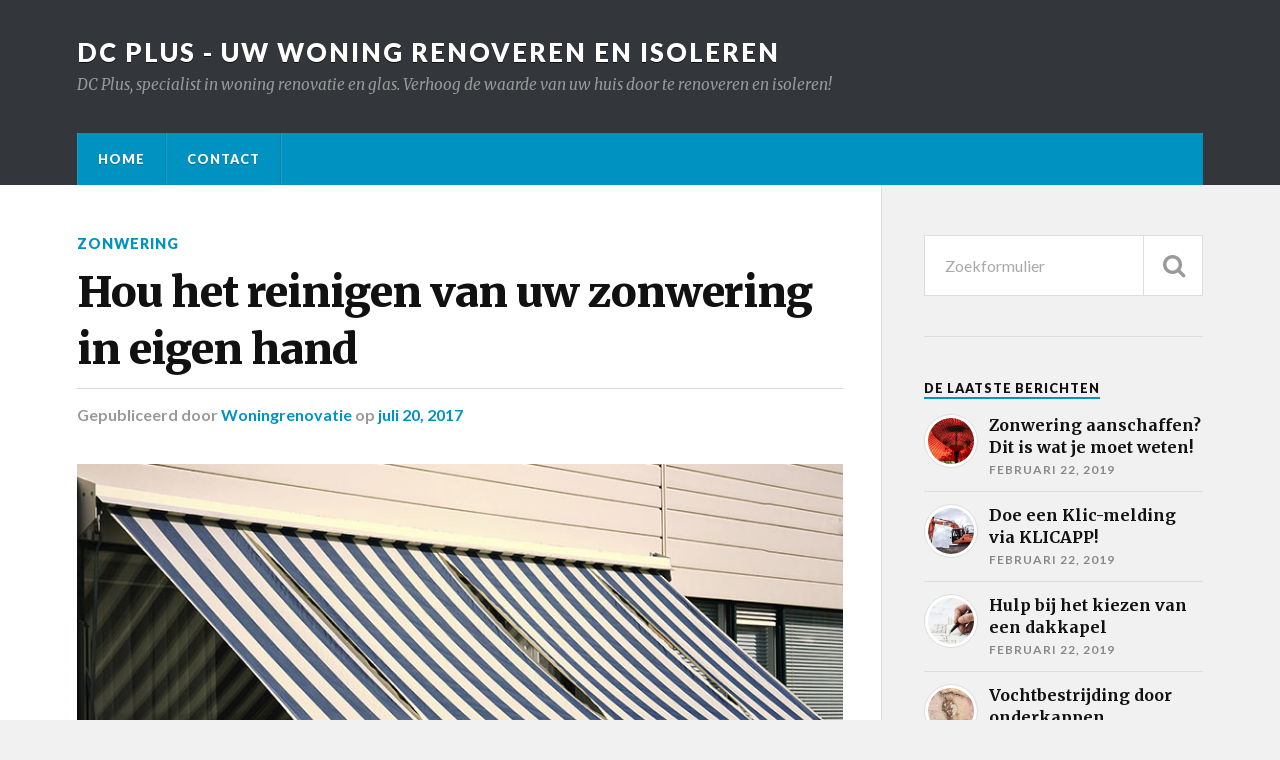

--- FILE ---
content_type: text/html; charset=UTF-8
request_url: https://www.dcplus.be/zonwering-zelf-reinigen/
body_size: 12520
content:
<!DOCTYPE html>

<html class="no-js" lang="nl-NL">

	<head profile="http://gmpg.org/xfn/11">
		
		<meta http-equiv="Content-Type" content="text/html; charset=UTF-8" />
		<meta name="viewport" content="width=device-width, initial-scale=1.0, maximum-scale=1.0" >
		 
		<meta name='robots' content='index, follow, max-image-preview:large, max-snippet:-1, max-video-preview:-1' />
<script>document.documentElement.className = document.documentElement.className.replace("no-js","js");</script>

	<!-- This site is optimized with the Yoast SEO plugin v26.7 - https://yoast.com/wordpress/plugins/seo/ -->
	<title>Hou het reinigen van uw zonwering in eigen hand</title>
	<link rel="canonical" href="https://www.dcplus.be/zonwering-zelf-reinigen/" />
	<meta property="og:locale" content="nl_NL" />
	<meta property="og:type" content="article" />
	<meta property="og:title" content="Hou het reinigen van uw zonwering in eigen hand" />
	<meta property="og:description" content="Eens in de zoveel tijd is het zover. De tijd om uw zonwering schoon te maken. Vaak is dat in de zomer, het moment veel zonwering weer volop gebruikt wordt. Groene vlekken door het voorgaande seizoen en de regen zult u maar al te vaak tegenkomen en dat ziet er voor de buitenstaander natuurlijk niet [&hellip;]" />
	<meta property="og:url" content="https://www.dcplus.be/zonwering-zelf-reinigen/" />
	<meta property="og:site_name" content="DC Plus - Uw woning renoveren en isoleren" />
	<meta property="article:published_time" content="2017-07-20T11:16:43+00:00" />
	<meta property="article:modified_time" content="2017-07-20T11:18:56+00:00" />
	<meta property="og:image" content="https://www.dcplus.be/wp-content/uploads/reinigen-zonwering.jpg" />
	<meta property="og:image:width" content="800" />
	<meta property="og:image:height" content="400" />
	<meta property="og:image:type" content="image/jpeg" />
	<meta name="author" content="Woningrenovatie" />
	<meta name="twitter:card" content="summary_large_image" />
	<meta name="twitter:label1" content="Geschreven door" />
	<meta name="twitter:data1" content="Woningrenovatie" />
	<meta name="twitter:label2" content="Geschatte leestijd" />
	<meta name="twitter:data2" content="4 minuten" />
	<script type="application/ld+json" class="yoast-schema-graph">{"@context":"https://schema.org","@graph":[{"@type":"Article","@id":"https://www.dcplus.be/zonwering-zelf-reinigen/#article","isPartOf":{"@id":"https://www.dcplus.be/zonwering-zelf-reinigen/"},"author":{"name":"Woningrenovatie","@id":"https://www.dcplus.be/#/schema/person/6d8adf5fdeb8ceda4e82505a875e417b"},"headline":"Hou het reinigen van uw zonwering in eigen hand","datePublished":"2017-07-20T11:16:43+00:00","dateModified":"2017-07-20T11:18:56+00:00","mainEntityOfPage":{"@id":"https://www.dcplus.be/zonwering-zelf-reinigen/"},"wordCount":817,"image":{"@id":"https://www.dcplus.be/zonwering-zelf-reinigen/#primaryimage"},"thumbnailUrl":"https://www.dcplus.be/wp-content/uploads/reinigen-zonwering.jpg","keywords":["reinigen","zonnescherm"],"articleSection":["Zonwering"],"inLanguage":"nl-NL"},{"@type":"WebPage","@id":"https://www.dcplus.be/zonwering-zelf-reinigen/","url":"https://www.dcplus.be/zonwering-zelf-reinigen/","name":"Hou het reinigen van uw zonwering in eigen hand","isPartOf":{"@id":"https://www.dcplus.be/#website"},"primaryImageOfPage":{"@id":"https://www.dcplus.be/zonwering-zelf-reinigen/#primaryimage"},"image":{"@id":"https://www.dcplus.be/zonwering-zelf-reinigen/#primaryimage"},"thumbnailUrl":"https://www.dcplus.be/wp-content/uploads/reinigen-zonwering.jpg","datePublished":"2017-07-20T11:16:43+00:00","dateModified":"2017-07-20T11:18:56+00:00","author":{"@id":"https://www.dcplus.be/#/schema/person/6d8adf5fdeb8ceda4e82505a875e417b"},"breadcrumb":{"@id":"https://www.dcplus.be/zonwering-zelf-reinigen/#breadcrumb"},"inLanguage":"nl-NL","potentialAction":[{"@type":"ReadAction","target":["https://www.dcplus.be/zonwering-zelf-reinigen/"]}]},{"@type":"ImageObject","inLanguage":"nl-NL","@id":"https://www.dcplus.be/zonwering-zelf-reinigen/#primaryimage","url":"https://www.dcplus.be/wp-content/uploads/reinigen-zonwering.jpg","contentUrl":"https://www.dcplus.be/wp-content/uploads/reinigen-zonwering.jpg","width":800,"height":400,"caption":"reinigen zonwering"},{"@type":"BreadcrumbList","@id":"https://www.dcplus.be/zonwering-zelf-reinigen/#breadcrumb","itemListElement":[{"@type":"ListItem","position":1,"name":"Home","item":"https://www.dcplus.be/"},{"@type":"ListItem","position":2,"name":"Hou het reinigen van uw zonwering in eigen hand"}]},{"@type":"WebSite","@id":"https://www.dcplus.be/#website","url":"https://www.dcplus.be/","name":"DC Plus - Uw woning renoveren en isoleren","description":"DC Plus, specialist in woning renovatie en glas. Verhoog de waarde van uw huis door te renoveren en isoleren!","potentialAction":[{"@type":"SearchAction","target":{"@type":"EntryPoint","urlTemplate":"https://www.dcplus.be/?s={search_term_string}"},"query-input":{"@type":"PropertyValueSpecification","valueRequired":true,"valueName":"search_term_string"}}],"inLanguage":"nl-NL"},{"@type":"Person","@id":"https://www.dcplus.be/#/schema/person/6d8adf5fdeb8ceda4e82505a875e417b","name":"Woningrenovatie","image":{"@type":"ImageObject","inLanguage":"nl-NL","@id":"https://www.dcplus.be/#/schema/person/image/","url":"https://secure.gravatar.com/avatar/82fc1a452ada998d56a5d2219ec40c0de67158f71d936ed35be1f75c73843e8e?s=96&d=mm&r=g","contentUrl":"https://secure.gravatar.com/avatar/82fc1a452ada998d56a5d2219ec40c0de67158f71d936ed35be1f75c73843e8e?s=96&d=mm&r=g","caption":"Woningrenovatie"},"url":"https://www.dcplus.be/author/woningrenovatie/"}]}</script>
	<!-- / Yoast SEO plugin. -->


<link rel="alternate" type="application/rss+xml" title="DC Plus - Uw woning renoveren en isoleren &raquo; feed" href="https://www.dcplus.be/feed/" />
<link rel="alternate" type="application/rss+xml" title="DC Plus - Uw woning renoveren en isoleren &raquo; reacties feed" href="https://www.dcplus.be/comments/feed/" />
<link rel="alternate" title="oEmbed (JSON)" type="application/json+oembed" href="https://www.dcplus.be/wp-json/oembed/1.0/embed?url=https%3A%2F%2Fwww.dcplus.be%2Fzonwering-zelf-reinigen%2F" />
<link rel="alternate" title="oEmbed (XML)" type="text/xml+oembed" href="https://www.dcplus.be/wp-json/oembed/1.0/embed?url=https%3A%2F%2Fwww.dcplus.be%2Fzonwering-zelf-reinigen%2F&#038;format=xml" />
<style id='wp-img-auto-sizes-contain-inline-css' type='text/css'>
img:is([sizes=auto i],[sizes^="auto," i]){contain-intrinsic-size:3000px 1500px}
/*# sourceURL=wp-img-auto-sizes-contain-inline-css */
</style>
<style id='wp-emoji-styles-inline-css' type='text/css'>

	img.wp-smiley, img.emoji {
		display: inline !important;
		border: none !important;
		box-shadow: none !important;
		height: 1em !important;
		width: 1em !important;
		margin: 0 0.07em !important;
		vertical-align: -0.1em !important;
		background: none !important;
		padding: 0 !important;
	}
/*# sourceURL=wp-emoji-styles-inline-css */
</style>
<style id='wp-block-library-inline-css' type='text/css'>
:root{--wp-block-synced-color:#7a00df;--wp-block-synced-color--rgb:122,0,223;--wp-bound-block-color:var(--wp-block-synced-color);--wp-editor-canvas-background:#ddd;--wp-admin-theme-color:#007cba;--wp-admin-theme-color--rgb:0,124,186;--wp-admin-theme-color-darker-10:#006ba1;--wp-admin-theme-color-darker-10--rgb:0,107,160.5;--wp-admin-theme-color-darker-20:#005a87;--wp-admin-theme-color-darker-20--rgb:0,90,135;--wp-admin-border-width-focus:2px}@media (min-resolution:192dpi){:root{--wp-admin-border-width-focus:1.5px}}.wp-element-button{cursor:pointer}:root .has-very-light-gray-background-color{background-color:#eee}:root .has-very-dark-gray-background-color{background-color:#313131}:root .has-very-light-gray-color{color:#eee}:root .has-very-dark-gray-color{color:#313131}:root .has-vivid-green-cyan-to-vivid-cyan-blue-gradient-background{background:linear-gradient(135deg,#00d084,#0693e3)}:root .has-purple-crush-gradient-background{background:linear-gradient(135deg,#34e2e4,#4721fb 50%,#ab1dfe)}:root .has-hazy-dawn-gradient-background{background:linear-gradient(135deg,#faaca8,#dad0ec)}:root .has-subdued-olive-gradient-background{background:linear-gradient(135deg,#fafae1,#67a671)}:root .has-atomic-cream-gradient-background{background:linear-gradient(135deg,#fdd79a,#004a59)}:root .has-nightshade-gradient-background{background:linear-gradient(135deg,#330968,#31cdcf)}:root .has-midnight-gradient-background{background:linear-gradient(135deg,#020381,#2874fc)}:root{--wp--preset--font-size--normal:16px;--wp--preset--font-size--huge:42px}.has-regular-font-size{font-size:1em}.has-larger-font-size{font-size:2.625em}.has-normal-font-size{font-size:var(--wp--preset--font-size--normal)}.has-huge-font-size{font-size:var(--wp--preset--font-size--huge)}.has-text-align-center{text-align:center}.has-text-align-left{text-align:left}.has-text-align-right{text-align:right}.has-fit-text{white-space:nowrap!important}#end-resizable-editor-section{display:none}.aligncenter{clear:both}.items-justified-left{justify-content:flex-start}.items-justified-center{justify-content:center}.items-justified-right{justify-content:flex-end}.items-justified-space-between{justify-content:space-between}.screen-reader-text{border:0;clip-path:inset(50%);height:1px;margin:-1px;overflow:hidden;padding:0;position:absolute;width:1px;word-wrap:normal!important}.screen-reader-text:focus{background-color:#ddd;clip-path:none;color:#444;display:block;font-size:1em;height:auto;left:5px;line-height:normal;padding:15px 23px 14px;text-decoration:none;top:5px;width:auto;z-index:100000}html :where(.has-border-color){border-style:solid}html :where([style*=border-top-color]){border-top-style:solid}html :where([style*=border-right-color]){border-right-style:solid}html :where([style*=border-bottom-color]){border-bottom-style:solid}html :where([style*=border-left-color]){border-left-style:solid}html :where([style*=border-width]){border-style:solid}html :where([style*=border-top-width]){border-top-style:solid}html :where([style*=border-right-width]){border-right-style:solid}html :where([style*=border-bottom-width]){border-bottom-style:solid}html :where([style*=border-left-width]){border-left-style:solid}html :where(img[class*=wp-image-]){height:auto;max-width:100%}:where(figure){margin:0 0 1em}html :where(.is-position-sticky){--wp-admin--admin-bar--position-offset:var(--wp-admin--admin-bar--height,0px)}@media screen and (max-width:600px){html :where(.is-position-sticky){--wp-admin--admin-bar--position-offset:0px}}

/*# sourceURL=wp-block-library-inline-css */
</style><style id='global-styles-inline-css' type='text/css'>
:root{--wp--preset--aspect-ratio--square: 1;--wp--preset--aspect-ratio--4-3: 4/3;--wp--preset--aspect-ratio--3-4: 3/4;--wp--preset--aspect-ratio--3-2: 3/2;--wp--preset--aspect-ratio--2-3: 2/3;--wp--preset--aspect-ratio--16-9: 16/9;--wp--preset--aspect-ratio--9-16: 9/16;--wp--preset--color--black: #000000;--wp--preset--color--cyan-bluish-gray: #abb8c3;--wp--preset--color--white: #ffffff;--wp--preset--color--pale-pink: #f78da7;--wp--preset--color--vivid-red: #cf2e2e;--wp--preset--color--luminous-vivid-orange: #ff6900;--wp--preset--color--luminous-vivid-amber: #fcb900;--wp--preset--color--light-green-cyan: #7bdcb5;--wp--preset--color--vivid-green-cyan: #00d084;--wp--preset--color--pale-cyan-blue: #8ed1fc;--wp--preset--color--vivid-cyan-blue: #0693e3;--wp--preset--color--vivid-purple: #9b51e0;--wp--preset--gradient--vivid-cyan-blue-to-vivid-purple: linear-gradient(135deg,rgb(6,147,227) 0%,rgb(155,81,224) 100%);--wp--preset--gradient--light-green-cyan-to-vivid-green-cyan: linear-gradient(135deg,rgb(122,220,180) 0%,rgb(0,208,130) 100%);--wp--preset--gradient--luminous-vivid-amber-to-luminous-vivid-orange: linear-gradient(135deg,rgb(252,185,0) 0%,rgb(255,105,0) 100%);--wp--preset--gradient--luminous-vivid-orange-to-vivid-red: linear-gradient(135deg,rgb(255,105,0) 0%,rgb(207,46,46) 100%);--wp--preset--gradient--very-light-gray-to-cyan-bluish-gray: linear-gradient(135deg,rgb(238,238,238) 0%,rgb(169,184,195) 100%);--wp--preset--gradient--cool-to-warm-spectrum: linear-gradient(135deg,rgb(74,234,220) 0%,rgb(151,120,209) 20%,rgb(207,42,186) 40%,rgb(238,44,130) 60%,rgb(251,105,98) 80%,rgb(254,248,76) 100%);--wp--preset--gradient--blush-light-purple: linear-gradient(135deg,rgb(255,206,236) 0%,rgb(152,150,240) 100%);--wp--preset--gradient--blush-bordeaux: linear-gradient(135deg,rgb(254,205,165) 0%,rgb(254,45,45) 50%,rgb(107,0,62) 100%);--wp--preset--gradient--luminous-dusk: linear-gradient(135deg,rgb(255,203,112) 0%,rgb(199,81,192) 50%,rgb(65,88,208) 100%);--wp--preset--gradient--pale-ocean: linear-gradient(135deg,rgb(255,245,203) 0%,rgb(182,227,212) 50%,rgb(51,167,181) 100%);--wp--preset--gradient--electric-grass: linear-gradient(135deg,rgb(202,248,128) 0%,rgb(113,206,126) 100%);--wp--preset--gradient--midnight: linear-gradient(135deg,rgb(2,3,129) 0%,rgb(40,116,252) 100%);--wp--preset--font-size--small: 13px;--wp--preset--font-size--medium: 20px;--wp--preset--font-size--large: 36px;--wp--preset--font-size--x-large: 42px;--wp--preset--spacing--20: 0.44rem;--wp--preset--spacing--30: 0.67rem;--wp--preset--spacing--40: 1rem;--wp--preset--spacing--50: 1.5rem;--wp--preset--spacing--60: 2.25rem;--wp--preset--spacing--70: 3.38rem;--wp--preset--spacing--80: 5.06rem;--wp--preset--shadow--natural: 6px 6px 9px rgba(0, 0, 0, 0.2);--wp--preset--shadow--deep: 12px 12px 50px rgba(0, 0, 0, 0.4);--wp--preset--shadow--sharp: 6px 6px 0px rgba(0, 0, 0, 0.2);--wp--preset--shadow--outlined: 6px 6px 0px -3px rgb(255, 255, 255), 6px 6px rgb(0, 0, 0);--wp--preset--shadow--crisp: 6px 6px 0px rgb(0, 0, 0);}:where(.is-layout-flex){gap: 0.5em;}:where(.is-layout-grid){gap: 0.5em;}body .is-layout-flex{display: flex;}.is-layout-flex{flex-wrap: wrap;align-items: center;}.is-layout-flex > :is(*, div){margin: 0;}body .is-layout-grid{display: grid;}.is-layout-grid > :is(*, div){margin: 0;}:where(.wp-block-columns.is-layout-flex){gap: 2em;}:where(.wp-block-columns.is-layout-grid){gap: 2em;}:where(.wp-block-post-template.is-layout-flex){gap: 1.25em;}:where(.wp-block-post-template.is-layout-grid){gap: 1.25em;}.has-black-color{color: var(--wp--preset--color--black) !important;}.has-cyan-bluish-gray-color{color: var(--wp--preset--color--cyan-bluish-gray) !important;}.has-white-color{color: var(--wp--preset--color--white) !important;}.has-pale-pink-color{color: var(--wp--preset--color--pale-pink) !important;}.has-vivid-red-color{color: var(--wp--preset--color--vivid-red) !important;}.has-luminous-vivid-orange-color{color: var(--wp--preset--color--luminous-vivid-orange) !important;}.has-luminous-vivid-amber-color{color: var(--wp--preset--color--luminous-vivid-amber) !important;}.has-light-green-cyan-color{color: var(--wp--preset--color--light-green-cyan) !important;}.has-vivid-green-cyan-color{color: var(--wp--preset--color--vivid-green-cyan) !important;}.has-pale-cyan-blue-color{color: var(--wp--preset--color--pale-cyan-blue) !important;}.has-vivid-cyan-blue-color{color: var(--wp--preset--color--vivid-cyan-blue) !important;}.has-vivid-purple-color{color: var(--wp--preset--color--vivid-purple) !important;}.has-black-background-color{background-color: var(--wp--preset--color--black) !important;}.has-cyan-bluish-gray-background-color{background-color: var(--wp--preset--color--cyan-bluish-gray) !important;}.has-white-background-color{background-color: var(--wp--preset--color--white) !important;}.has-pale-pink-background-color{background-color: var(--wp--preset--color--pale-pink) !important;}.has-vivid-red-background-color{background-color: var(--wp--preset--color--vivid-red) !important;}.has-luminous-vivid-orange-background-color{background-color: var(--wp--preset--color--luminous-vivid-orange) !important;}.has-luminous-vivid-amber-background-color{background-color: var(--wp--preset--color--luminous-vivid-amber) !important;}.has-light-green-cyan-background-color{background-color: var(--wp--preset--color--light-green-cyan) !important;}.has-vivid-green-cyan-background-color{background-color: var(--wp--preset--color--vivid-green-cyan) !important;}.has-pale-cyan-blue-background-color{background-color: var(--wp--preset--color--pale-cyan-blue) !important;}.has-vivid-cyan-blue-background-color{background-color: var(--wp--preset--color--vivid-cyan-blue) !important;}.has-vivid-purple-background-color{background-color: var(--wp--preset--color--vivid-purple) !important;}.has-black-border-color{border-color: var(--wp--preset--color--black) !important;}.has-cyan-bluish-gray-border-color{border-color: var(--wp--preset--color--cyan-bluish-gray) !important;}.has-white-border-color{border-color: var(--wp--preset--color--white) !important;}.has-pale-pink-border-color{border-color: var(--wp--preset--color--pale-pink) !important;}.has-vivid-red-border-color{border-color: var(--wp--preset--color--vivid-red) !important;}.has-luminous-vivid-orange-border-color{border-color: var(--wp--preset--color--luminous-vivid-orange) !important;}.has-luminous-vivid-amber-border-color{border-color: var(--wp--preset--color--luminous-vivid-amber) !important;}.has-light-green-cyan-border-color{border-color: var(--wp--preset--color--light-green-cyan) !important;}.has-vivid-green-cyan-border-color{border-color: var(--wp--preset--color--vivid-green-cyan) !important;}.has-pale-cyan-blue-border-color{border-color: var(--wp--preset--color--pale-cyan-blue) !important;}.has-vivid-cyan-blue-border-color{border-color: var(--wp--preset--color--vivid-cyan-blue) !important;}.has-vivid-purple-border-color{border-color: var(--wp--preset--color--vivid-purple) !important;}.has-vivid-cyan-blue-to-vivid-purple-gradient-background{background: var(--wp--preset--gradient--vivid-cyan-blue-to-vivid-purple) !important;}.has-light-green-cyan-to-vivid-green-cyan-gradient-background{background: var(--wp--preset--gradient--light-green-cyan-to-vivid-green-cyan) !important;}.has-luminous-vivid-amber-to-luminous-vivid-orange-gradient-background{background: var(--wp--preset--gradient--luminous-vivid-amber-to-luminous-vivid-orange) !important;}.has-luminous-vivid-orange-to-vivid-red-gradient-background{background: var(--wp--preset--gradient--luminous-vivid-orange-to-vivid-red) !important;}.has-very-light-gray-to-cyan-bluish-gray-gradient-background{background: var(--wp--preset--gradient--very-light-gray-to-cyan-bluish-gray) !important;}.has-cool-to-warm-spectrum-gradient-background{background: var(--wp--preset--gradient--cool-to-warm-spectrum) !important;}.has-blush-light-purple-gradient-background{background: var(--wp--preset--gradient--blush-light-purple) !important;}.has-blush-bordeaux-gradient-background{background: var(--wp--preset--gradient--blush-bordeaux) !important;}.has-luminous-dusk-gradient-background{background: var(--wp--preset--gradient--luminous-dusk) !important;}.has-pale-ocean-gradient-background{background: var(--wp--preset--gradient--pale-ocean) !important;}.has-electric-grass-gradient-background{background: var(--wp--preset--gradient--electric-grass) !important;}.has-midnight-gradient-background{background: var(--wp--preset--gradient--midnight) !important;}.has-small-font-size{font-size: var(--wp--preset--font-size--small) !important;}.has-medium-font-size{font-size: var(--wp--preset--font-size--medium) !important;}.has-large-font-size{font-size: var(--wp--preset--font-size--large) !important;}.has-x-large-font-size{font-size: var(--wp--preset--font-size--x-large) !important;}
/*# sourceURL=global-styles-inline-css */
</style>

<style id='classic-theme-styles-inline-css' type='text/css'>
/*! This file is auto-generated */
.wp-block-button__link{color:#fff;background-color:#32373c;border-radius:9999px;box-shadow:none;text-decoration:none;padding:calc(.667em + 2px) calc(1.333em + 2px);font-size:1.125em}.wp-block-file__button{background:#32373c;color:#fff;text-decoration:none}
/*# sourceURL=/wp-includes/css/classic-themes.min.css */
</style>
<link rel='stylesheet' id='contact-form-7-css' href='https://www.dcplus.be/wp-content/plugins/contact-form-7/includes/css/styles.css?ver=6.1.4' type='text/css' media='all' />
<link rel='stylesheet' id='pronamic-maps-address-autocomplete-css' href='https://www.dcplus.be/wp-content/plugins/pronamic-maps/css/pronamic-maps.css?ver=1.0.0' type='text/css' media='all' />
<link rel='stylesheet' id='rowling_googleFonts-css' href='//fonts.googleapis.com/css?family=Lato%3A400%2C700%2C900%2C400italic%2C700italic%7CMerriweather%3A700%2C900%2C400italic&#038;ver=6.9' type='text/css' media='all' />
<link rel='stylesheet' id='rowling_fontawesome-css' href='https://www.dcplus.be/wp-content/themes/rowling/fa/css/font-awesome.css?ver=6.9' type='text/css' media='all' />
<link rel='stylesheet' id='rowling_style-css' href='https://www.dcplus.be/wp-content/themes/rowling/style.css?ver=6.9' type='text/css' media='all' />
<script type="text/javascript" src="https://www.dcplus.be/wp-includes/js/jquery/jquery.min.js?ver=3.7.1" id="jquery-core-js"></script>
<script type="text/javascript" src="https://www.dcplus.be/wp-includes/js/jquery/jquery-migrate.min.js?ver=3.4.1" id="jquery-migrate-js"></script>
<link rel="https://api.w.org/" href="https://www.dcplus.be/wp-json/" /><link rel="alternate" title="JSON" type="application/json" href="https://www.dcplus.be/wp-json/wp/v2/posts/96" /><link rel="EditURI" type="application/rsd+xml" title="RSD" href="https://www.dcplus.be/xmlrpc.php?rsd" />
<meta name="generator" content="WordPress 6.9" />
<link rel='shortlink' href='https://www.dcplus.be/?p=96' />
      
	      <!-- Customizer CSS --> 
	      
	      <style type="text/css">
	           	           
	           	           	           	           	           
	           	           	           	           	           	           	           	           	           
	           	           	           	           	           	           	           	           	           	           	           	           
	           	           	           	           	           	           
	           	           	           	           	           	           	           	           	           	           	           
	           	           
	           	           				
			   	           
	           	           	           	           	           	           	           	           	           	           	           	           	           	           
	           	           
	           	           				
				
	      </style> 
	      
	      <!--/Customizer CSS-->
	      
      	
	</head>
	
	<body data-rsssl=1 class="wp-singular post-template-default single single-post postid-96 single-format-standard wp-theme-rowling has-featured-image">
		
				
		<div class="search-container">
			
			<div class="section-inner">
			
				<form method="get" class="search-form" id="search-form" action="https://www.dcplus.be/">
	<input type="search" class="search-field" placeholder="Zoekformulier" name="s" id="s" /> 
	<button type="submit" class="search-button"><div class="fa fw fa-search"></div></button>
</form>			
			</div> <!-- /section-inner -->
			
		</div> <!-- /search-container -->
		
		<div class="header-wrapper">
		
			<div class="header">
					
				<div class="section-inner">
				
									
						<h2 class="blog-title">
							<a href="https://www.dcplus.be/" title="DC Plus - Uw woning renoveren en isoleren &mdash; DC Plus, specialist in woning renovatie en glas. Verhoog de waarde van uw huis door te renoveren en isoleren!" rel="home">DC Plus - Uw woning renoveren en isoleren</a>
						</h2>
						
												
							<h4 class="blog-description">
								DC Plus, specialist in woning renovatie en glas. Verhoog de waarde van uw huis door te renoveren en isoleren!							</h4>
							
												
										
					<div class="nav-toggle">
						
						<div class="bars">
							<div class="bar"></div>
							<div class="bar"></div>
							<div class="bar"></div>
						</div>
						
					</div> <!-- /nav-toggle -->
				
				</div> <!-- /section-inner -->
				
			</div> <!-- /header -->
			
			<div class="navigation">
				
				<div class="section-inner">
					
					<ul class="primary-menu">
						
						<li id="menu-item-22" class="menu-item menu-item-type-custom menu-item-object-custom menu-item-home menu-item-22"><a href="https://www.dcplus.be/">Home</a></li>
<li id="menu-item-219" class="menu-item menu-item-type-post_type menu-item-object-page menu-item-219"><a href="https://www.dcplus.be/contact/">Contact</a></li>
															
					</ul>
					
					<div class="clear"></div>
					
				</div>
				
			</div> <!-- /navigation -->
				
			<ul class="mobile-menu">
				
				<li class="menu-item menu-item-type-custom menu-item-object-custom menu-item-home menu-item-22"><a href="https://www.dcplus.be/">Home</a></li>
<li class="menu-item menu-item-type-post_type menu-item-object-page menu-item-219"><a href="https://www.dcplus.be/contact/">Contact</a></li>
				
			</ul> <!-- /mobile-menu -->
				
		</div> <!-- /header-wrapper -->
<div class="wrapper section-inner">
	
	<div class="content">
												        
				
			<div id="post-96" class="single post-96 post type-post status-publish format-standard has-post-thumbnail hentry category-zonwering tag-reinigen tag-zonnescherm">
				
				<div class="post-header">
										
											<p class="post-categories"><a href="https://www.dcplus.be/category/zonwering/" rel="category tag">Zonwering</a></p>
										
											
					    <h1 class="post-title"><a href="https://www.dcplus.be/zonwering-zelf-reinigen/" title="Hou het reinigen van uw zonwering in eigen hand">Hou het reinigen van uw zonwering in eigen hand</a></h1>
					    
										
					<div class="post-meta">
						<span class="resp">Gepubliceerd</span> <span class="post-meta-author">door <a href="https://www.dcplus.be/author/woningrenovatie/">Woningrenovatie</a></span> <span class="post-meta-date">op <a href="https://www.dcplus.be/zonwering-zelf-reinigen/">juli 20, 2017</a></span> 											</div> <!-- /post-meta -->
					
				</div> <!-- /post-header -->
				
						
					<div class="post-image">
					
						<a title="Hou het reinigen van uw zonwering in eigen hand" href="https://www.dcplus.be/zonwering-zelf-reinigen/">	
							
							<img width="800" height="400" src="https://www.dcplus.be/wp-content/uploads/reinigen-zonwering.jpg" class="attachment-post-image size-post-image wp-post-image" alt="reinigen zonwering" decoding="async" fetchpriority="high" srcset="https://www.dcplus.be/wp-content/uploads/reinigen-zonwering.jpg 800w, https://www.dcplus.be/wp-content/uploads/reinigen-zonwering-300x150.jpg 300w, https://www.dcplus.be/wp-content/uploads/reinigen-zonwering-768x384.jpg 768w, https://www.dcplus.be/wp-content/uploads/reinigen-zonwering-400x200.jpg 400w" sizes="(max-width: 800px) 100vw, 800px" />							
						</a>
						
												
					</div> <!-- /post-image -->
						
								
				<div class="clear"></div>
				
					
	<div class="related-posts">
		
		<p class="related-posts-title">Lees het volgend bericht &rarr;</p>
		
		<div class="row">
						
								
									
					<a class="related-post" href="https://www.dcplus.be/diverse-soorten-zonwering/" title="Diverse soorten zonwering">
						
													
							<img width="400" height="200" src="https://www.dcplus.be/wp-content/uploads/soorten-zonwering-400x200.jpg" class="attachment-post-image-thumb size-post-image-thumb wp-post-image" alt="soorten zonwering" decoding="async" srcset="https://www.dcplus.be/wp-content/uploads/soorten-zonwering-400x200.jpg 400w, https://www.dcplus.be/wp-content/uploads/soorten-zonwering-300x150.jpg 300w, https://www.dcplus.be/wp-content/uploads/soorten-zonwering-768x384.jpg 768w, https://www.dcplus.be/wp-content/uploads/soorten-zonwering.jpg 800w" sizes="(max-width: 400px) 100vw, 400px" />							
												
						<p class="category">
							Zonwering						</p>
				
						<h3 class="title">Diverse soorten zonwering</h3>
							
					</a>
				
									
					
		</div> <!-- /row -->
		
		
	</div> <!-- /related-posts -->
	
							
				<div class="post-inner">
					
						
						<div class="post-content">
						
							<p>Eens in de zoveel tijd is het zover. De tijd om uw <a href="https://www.dcplus.be/diverse-soorten-zonwering/">zonwering </a>schoon te maken. Vaak is dat in de zomer, het moment veel zonwering weer volop gebruikt wordt. Groene vlekken door het voorgaande seizoen en de regen zult u maar al te vaak tegenkomen en dat ziet er voor de buitenstaander natuurlijk niet fris uit. Ook voor uzelf is het niet fijn als het zonnescherm naar buiten hangt en u ziet al die vieze vlekken voor uw raam. Tijd om actie te ondernemen. Dit wilt u natuurlijk wel goed aanpakken, want alle viezigheid moet er af, maar de zonwering moet mooi en goed blijven. Het is dus goed te weten welke middeltjes u beter wel of beter niet kunt gebruiken.</p>
<h2>Handige tips voor het schoonmaken van uw zonwering</h2>
<p>Eerste tip. Denk niet bij dertig graden, nu is het tijd voor het schoonmaken van mijn zonwering, want dan droogt het lekker snel op. Integendeel. Te felle zon kan nare vlekken op uw zonwering veroorzaken. Dus zoek een moment van de dag uit, dat het droog is en de zon nog niet fel schijnt. Bijvoorbeeld in de ochtend of begin van de avond. Het voorjaar is ook een goed moment voor het schoonmaken van het zonnescherm.<br />
Tip twee ligt natuurlijk voor de hand. Maak bij het schoonmaken niet alleen de vlekjes schoon, maar gelijk de hele zonwering. Anders komt er hoe dan ook kleurverschil, doordat er over het hele zonnescherm vaak wel een soort zwarte aanslag kan zitten door de stofjes die er in de lucht zitten. Wees dus consequent en pak de hele zonwering aan.</p>
<h2>Welke schoonmaakmiddelen zijn in orde?</h2>
<p>Het is verstandig niet in het wilde weg maar wat te gebruiken. Tip drie is dan ook dat u agressieve schoonmaakmiddelen links laat liggen. Zonwering doeken zijn vaak zo gemaakt dat ze geen water door laten. Gebruikt u een agressief schoonmaakmiddel dan kan dit deze waterbestendige laag aantasten en dat zou zonde zijn van uw schoonmaaksessie. De vierde tip is om bij twijfel van een bepaald schoonmaakmiddel gewoon op een klein verborgen stukje zonwering te testen of het eventueel kleurverschil veroorzaakt. Daarna kunt u het met een doek wederom impregneren en dus het doek weer volop waterbestendig maken en hiermee ook schimmelvlekken voorkomen. Wees er tijdens het schoonmaken zeker van dat het deze dag en nacht niet gaat regenen.</p>
<h2>Waar te beginnen? Een stappenplan</h2>
<p>Wat heeft u nodig om uw zonwering schoon te maken? Het is allereerst handig alle spullen bij elkaar te zoeken voordat u met het project begint. Een zonwering hangt natuurlijk vrij hoog, dus een trap is geen onverstandige voorbereiding. Zorg voor een zachte borstel om het doek licht mee te kunnen boenen. Zoals u ook vaak bij het schoonmaken van de ramen zult gebruikmaken van een emmer lauw water is dat ook hier het geval. Hou het water onder de veertig graden. Niet beslist nodig, maar ziet het er echt te vies uit dat een schoonmaakmiddel onmisbaar lijkt, dan is wat groene zeep of een ander schoonmaakmiddel verstandig. Indien je hier gebruik van maakt leg dan ook impregneermiddel klaar.</p>
<h2>Stap voor stap uw zonwering schoon maken</h2>
<p>Alle spullen gereed is het tijd om de zonwering uit te klappen. Ook het doek kunt u eventueel loskoppelen, maar uitklappen zou ook goed moeten gaan. Verwijder met een zachte borstel het losliggend vuil van zowel de onder- als bovenkant van het zonnescherm en doe dit met precisie, door het er niet dieper in te wrijven. Begin met het wassen van de bak waar het zonnescherm in bewaard zit om daarna voorzichtig over te gaan op het doek. Dit kan met de borstel of een spons en in nood met een beetje schoonmaakmiddel. Vervolgens laat je het water goed intrekken. Na een kwartier spoel je het zonnescherm goed uit, met behulp van een tuinslang. Goed laten opdrogen en oprollen maar.</p>
<h2>Zo kunt u een vuile zonwering voorkomen</h2>
<p>Nog handiger is om een vuile zonwering tegen te gaan. Hou bij stevig weer in de gaten dat u uw zonnescherm tijdig oprolt. Wanneer het regent is het belangrijk dat u de zonwering later alsnog laat drogen, wacht hier niet langer dan drie dagen mee. Mocht u een automatische zonwering hebben zorg er dan voor dat wanneer het vriest u dit automatisme uitschakelt, zodat deze vorst het systeem niet aantast.</p>
<h2>Liever een professionele onderhoudsbeurt? Dit zijn de kosten</h2>
<p>Wilt u uzelf dit werk besparen en er zeker van zijn dat het goedkomt. Een professionele onderhoudsbeurt kost gemiddeld zestig euro. Het is verstandig dit eens in de zoveel jaar te doen, zodat u ook weet dat de moeren goed vastgedraaid zitten en het doek nog helemaal juist bevestigd is en het nog een paar jaar volhoudt. Desnoods zetten ze er een nieuw doek voor u in. Let wel, hoe meer materiaal er nodig is, hoe meer de kosten ook kunnen oplopen.</p>
							
													
						</div>
						
						<div class="clear"></div>
					
										
										
						<div class="post-tags">
							
							<a href="https://www.dcplus.be/tag/reinigen/" rel="tag">reinigen</a><a href="https://www.dcplus.be/tag/zonnescherm/" rel="tag">zonnescherm</a>							
						</div>
					
										
					<div class="post-author">
						
						<a class="avatar" href="https://www.dcplus.be/author/woningrenovatie/">
														
							<img alt='' src='https://secure.gravatar.com/avatar/82fc1a452ada998d56a5d2219ec40c0de67158f71d936ed35be1f75c73843e8e?s=100&#038;d=mm&#038;r=g' srcset='https://secure.gravatar.com/avatar/82fc1a452ada998d56a5d2219ec40c0de67158f71d936ed35be1f75c73843e8e?s=200&#038;d=mm&#038;r=g 2x' class='avatar avatar-100 photo' height='100' width='100' decoding='async'/>							
						</a>
						
						<h4 class="title"><a href="https://www.dcplus.be/author/woningrenovatie/">Woningrenovatie</a></h4>
						
						<p class="description"></p>

					</div> <!-- /post-author -->
					
						
	<div class="related-posts">
		
		<p class="related-posts-title">Lees het volgend bericht &rarr;</p>
		
		<div class="row">
						
								
									
					<a class="related-post" href="https://www.dcplus.be/diverse-soorten-zonwering/" title="Diverse soorten zonwering">
						
													
							<img width="400" height="200" src="https://www.dcplus.be/wp-content/uploads/soorten-zonwering-400x200.jpg" class="attachment-post-image-thumb size-post-image-thumb wp-post-image" alt="soorten zonwering" decoding="async" loading="lazy" srcset="https://www.dcplus.be/wp-content/uploads/soorten-zonwering-400x200.jpg 400w, https://www.dcplus.be/wp-content/uploads/soorten-zonwering-300x150.jpg 300w, https://www.dcplus.be/wp-content/uploads/soorten-zonwering-768x384.jpg 768w, https://www.dcplus.be/wp-content/uploads/soorten-zonwering.jpg 800w" sizes="auto, (max-width: 400px) 100vw, 400px" />							
												
						<p class="category">
							Zonwering						</p>
				
						<h3 class="title">Diverse soorten zonwering</h3>
							
					</a>
				
									
					
		</div> <!-- /row -->
		
		
	</div> <!-- /related-posts -->
	
										
				</div> <!-- /post-inner -->
				
				<div class="clear"></div>
				
			</div> <!-- /post -->
			
			


	<p class="no-comments"><span class="fa fw fa-times"></span>Reageren is niet mogelijk</p>
	

										                        
	   	    
	
	</div> <!-- /content -->
	
	<div class="sidebar">

	<div class="widget widget_search"><div class="widget-content"><form method="get" class="search-form" id="search-form" action="https://www.dcplus.be/">
	<input type="search" class="search-field" placeholder="Zoekformulier" name="s" id="s" /> 
	<button type="submit" class="search-button"><div class="fa fw fa-search"></div></button>
</form></div><div class="clear"></div></div><div class="widget widget_rowling_recent_posts"><div class="widget-content"><h3 class="widget-title">De laatste berichten</h3>		
			<ul class="rowling-widget-list">
				
									
						<li>
						
													
							<a href="https://www.dcplus.be/zonwering-aanschaffen-dit-is-wat-je-moet-weten/" title="Zonwering aanschaffen? Dit is wat je moet weten!">
									
								<div class="post-icon">
								
																		
									<img width="150" height="150" src="https://www.dcplus.be/wp-content/uploads/rode-parasol-150x150.jpg" class="attachment-thumbnail size-thumbnail wp-post-image" alt="zonwering" decoding="async" loading="lazy" srcset="https://www.dcplus.be/wp-content/uploads/rode-parasol-150x150.jpg 150w, https://www.dcplus.be/wp-content/uploads/rode-parasol-88x88.jpg 88w" sizes="auto, (max-width: 150px) 100vw, 150px" />									
								</div>
								
								<div class="inner">
												
									<p class="title">Zonwering aanschaffen? Dit is wat je moet weten!</p>
									<p class="meta">februari 22, 2019</p>
								
								</div>
								
								<div class="clear"></div>
													
							</a>
							
						</li>
					
										
						<li>
						
													
							<a href="https://www.dcplus.be/doe-een-klic-melding-via-klicapp/" title="Doe een Klic-melding via KLICAPP!">
									
								<div class="post-icon">
								
																		
									<img width="150" height="150" src="https://www.dcplus.be/wp-content/uploads/Graafmachine-150x150.jpg" class="attachment-thumbnail size-thumbnail wp-post-image" alt="" decoding="async" loading="lazy" srcset="https://www.dcplus.be/wp-content/uploads/Graafmachine-150x150.jpg 150w, https://www.dcplus.be/wp-content/uploads/Graafmachine-88x88.jpg 88w" sizes="auto, (max-width: 150px) 100vw, 150px" />									
								</div>
								
								<div class="inner">
												
									<p class="title">Doe een Klic-melding via KLICAPP!</p>
									<p class="meta">februari 22, 2019</p>
								
								</div>
								
								<div class="clear"></div>
													
							</a>
							
						</li>
					
										
						<li>
						
													
							<a href="https://www.dcplus.be/hulp-bij-het-kiezen-van-een-dakkapel/" title="Hulp bij het kiezen van een dakkapel">
									
								<div class="post-icon">
								
																		
									<img width="150" height="150" src="https://www.dcplus.be/wp-content/uploads/hulp-bij-kiezen-van-een-dakkapel-150x150.jpg" class="attachment-thumbnail size-thumbnail wp-post-image" alt="kiezen dakkapel" decoding="async" loading="lazy" srcset="https://www.dcplus.be/wp-content/uploads/hulp-bij-kiezen-van-een-dakkapel-150x150.jpg 150w, https://www.dcplus.be/wp-content/uploads/hulp-bij-kiezen-van-een-dakkapel-88x88.jpg 88w" sizes="auto, (max-width: 150px) 100vw, 150px" />									
								</div>
								
								<div class="inner">
												
									<p class="title">Hulp bij het kiezen van een dakkapel</p>
									<p class="meta">februari 22, 2019</p>
								
								</div>
								
								<div class="clear"></div>
													
							</a>
							
						</li>
					
										
						<li>
						
													
							<a href="https://www.dcplus.be/vochtbestrijding-door-onderkappen/" title="Vochtbestrijding door onderkappen">
									
								<div class="post-icon">
								
																		
									<img width="150" height="150" src="https://www.dcplus.be/wp-content/uploads/muren-onder-kappen-150x150.jpg" class="attachment-thumbnail size-thumbnail wp-post-image" alt="muren onderkappen" decoding="async" loading="lazy" srcset="https://www.dcplus.be/wp-content/uploads/muren-onder-kappen-150x150.jpg 150w, https://www.dcplus.be/wp-content/uploads/muren-onder-kappen-88x88.jpg 88w" sizes="auto, (max-width: 150px) 100vw, 150px" />									
								</div>
								
								<div class="inner">
												
									<p class="title">Vochtbestrijding door onderkappen</p>
									<p class="meta">november 9, 2017</p>
								
								</div>
								
								<div class="clear"></div>
													
							</a>
							
						</li>
					
										
						<li>
						
													
							<a href="https://www.dcplus.be/materiaal-traprenovatie/" title="Welk materiaal kiest u bij een traprenovatie?">
									
								<div class="post-icon">
								
																		
									<img width="150" height="150" src="https://www.dcplus.be/wp-content/uploads/traprenovatie-materiaal-150x150.jpg" class="attachment-thumbnail size-thumbnail wp-post-image" alt="traprenovatie" decoding="async" loading="lazy" srcset="https://www.dcplus.be/wp-content/uploads/traprenovatie-materiaal-150x150.jpg 150w, https://www.dcplus.be/wp-content/uploads/traprenovatie-materiaal-88x88.jpg 88w" sizes="auto, (max-width: 150px) 100vw, 150px" />									
								</div>
								
								<div class="inner">
												
									<p class="title">Welk materiaal kiest u bij een traprenovatie?</p>
									<p class="meta">juli 20, 2017</p>
								
								</div>
								
								<div class="clear"></div>
													
							</a>
							
						</li>
					
										
						<li>
						
													
							<a href="https://www.dcplus.be/zonwering-zelf-reinigen/" title="Hou het reinigen van uw zonwering in eigen hand">
									
								<div class="post-icon">
								
																		
									<img width="150" height="150" src="https://www.dcplus.be/wp-content/uploads/reinigen-zonwering-150x150.jpg" class="attachment-thumbnail size-thumbnail wp-post-image" alt="reinigen zonwering" decoding="async" loading="lazy" srcset="https://www.dcplus.be/wp-content/uploads/reinigen-zonwering-150x150.jpg 150w, https://www.dcplus.be/wp-content/uploads/reinigen-zonwering-88x88.jpg 88w" sizes="auto, (max-width: 150px) 100vw, 150px" />									
								</div>
								
								<div class="inner">
												
									<p class="title">Hou het reinigen van uw zonwering in eigen hand</p>
									<p class="meta">juli 20, 2017</p>
								
								</div>
								
								<div class="clear"></div>
													
							</a>
							
						</li>
					
										
						<li>
						
													
							<a href="https://www.dcplus.be/wat-is-bouwvocht/" title="Wat is bouwvocht en hoe verwijdert u het?">
									
								<div class="post-icon">
								
																		
									<img width="150" height="150" src="https://www.dcplus.be/wp-content/uploads/bouwvocht-150x150.jpg" class="attachment-thumbnail size-thumbnail wp-post-image" alt="bouwvocht" decoding="async" loading="lazy" srcset="https://www.dcplus.be/wp-content/uploads/bouwvocht-150x150.jpg 150w, https://www.dcplus.be/wp-content/uploads/bouwvocht-88x88.jpg 88w" sizes="auto, (max-width: 150px) 100vw, 150px" />									
								</div>
								
								<div class="inner">
												
									<p class="title">Wat is bouwvocht en hoe verwijdert u het?</p>
									<p class="meta">mei 30, 2017</p>
								
								</div>
								
								<div class="clear"></div>
													
							</a>
							
						</li>
					
								
				</ul>
				
								
		</div><div class="clear"></div></div><div class="widget widget_categories"><div class="widget-content"><h3 class="widget-title">Categorieën</h3>
			<ul>
					<li class="cat-item cat-item-18"><a href="https://www.dcplus.be/category/badkamer/">Badkamer</a>
</li>
	<li class="cat-item cat-item-19"><a href="https://www.dcplus.be/category/elektrowerken/">Elektrowerken</a>
</li>
	<li class="cat-item cat-item-10"><a href="https://www.dcplus.be/category/glaszetter/">Glaszetter</a>
</li>
	<li class="cat-item cat-item-2"><a href="https://www.dcplus.be/category/isolatie/">Isolatie</a>
</li>
	<li class="cat-item cat-item-16"><a href="https://www.dcplus.be/category/renoveren/">Renoveren</a>
</li>
	<li class="cat-item cat-item-22"><a href="https://www.dcplus.be/category/rolluiken/">Rolluiken</a>
</li>
	<li class="cat-item cat-item-12"><a href="https://www.dcplus.be/category/trappen/">Trappen</a>
</li>
	<li class="cat-item cat-item-1"><a href="https://www.dcplus.be/category/uncategorized/">Uncategorized</a>
</li>
	<li class="cat-item cat-item-6"><a href="https://www.dcplus.be/category/vochtbestrijding/">Vochtbestrijding</a>
</li>
	<li class="cat-item cat-item-24"><a href="https://www.dcplus.be/category/zonwering/">Zonwering</a>
</li>
			</ul>

			</div><div class="clear"></div></div><div class="widget widget_tag_cloud"><div class="widget-content"><h3 class="widget-title">Gebruikte tags</h3><div class="tagcloud"><a href="https://www.dcplus.be/tag/bouwvocht/" class="tag-cloud-link tag-link-25 tag-link-position-1" style="font-size: 8pt;" aria-label="Bouwvocht (1 item)">Bouwvocht</a>
<a href="https://www.dcplus.be/tag/buitenmuur/" class="tag-cloud-link tag-link-8 tag-link-position-2" style="font-size: 8pt;" aria-label="Buitenmuur (1 item)">Buitenmuur</a>
<a href="https://www.dcplus.be/tag/dakkapel/" class="tag-cloud-link tag-link-31 tag-link-position-3" style="font-size: 8pt;" aria-label="Dakkapel (1 item)">Dakkapel</a>
<a href="https://www.dcplus.be/tag/elektra/" class="tag-cloud-link tag-link-20 tag-link-position-4" style="font-size: 8pt;" aria-label="Elektra (1 item)">Elektra</a>
<a href="https://www.dcplus.be/tag/impregneren/" class="tag-cloud-link tag-link-9 tag-link-position-5" style="font-size: 8pt;" aria-label="Impregneren (1 item)">Impregneren</a>
<a href="https://www.dcplus.be/tag/kelderafdichting/" class="tag-cloud-link tag-link-7 tag-link-position-6" style="font-size: 8pt;" aria-label="Kelderafdichting (1 item)">Kelderafdichting</a>
<a href="https://www.dcplus.be/tag/keuring/" class="tag-cloud-link tag-link-21 tag-link-position-7" style="font-size: 8pt;" aria-label="Keuring (1 item)">Keuring</a>
<a href="https://www.dcplus.be/tag/klic-melding/" class="tag-cloud-link tag-link-33 tag-link-position-8" style="font-size: 8pt;" aria-label="klic-melding (1 item)">klic-melding</a>
<a href="https://www.dcplus.be/tag/materiaal/" class="tag-cloud-link tag-link-28 tag-link-position-9" style="font-size: 8pt;" aria-label="Materiaal (1 item)">Materiaal</a>
<a href="https://www.dcplus.be/tag/merken/" class="tag-cloud-link tag-link-23 tag-link-position-10" style="font-size: 8pt;" aria-label="Merken (1 item)">Merken</a>
<a href="https://www.dcplus.be/tag/onderkappen/" class="tag-cloud-link tag-link-30 tag-link-position-11" style="font-size: 8pt;" aria-label="Onderkappen (1 item)">Onderkappen</a>
<a href="https://www.dcplus.be/tag/overzettreden/" class="tag-cloud-link tag-link-13 tag-link-position-12" style="font-size: 8pt;" aria-label="Overzettreden (1 item)">Overzettreden</a>
<a href="https://www.dcplus.be/tag/reinigen/" class="tag-cloud-link tag-link-27 tag-link-position-13" style="font-size: 8pt;" aria-label="reinigen (1 item)">reinigen</a>
<a href="https://www.dcplus.be/tag/ruit-vervangen/" class="tag-cloud-link tag-link-11 tag-link-position-14" style="font-size: 22pt;" aria-label="Ruit-vervangen (2 items)">Ruit-vervangen</a>
<a href="https://www.dcplus.be/tag/screens/" class="tag-cloud-link tag-link-36 tag-link-position-15" style="font-size: 8pt;" aria-label="screens (1 item)">screens</a>
<a href="https://www.dcplus.be/tag/spouwmuurisolatie/" class="tag-cloud-link tag-link-4 tag-link-position-16" style="font-size: 8pt;" aria-label="Spouwmuurisolatie (1 item)">Spouwmuurisolatie</a>
<a href="https://www.dcplus.be/tag/traprenovatie/" class="tag-cloud-link tag-link-14 tag-link-position-17" style="font-size: 22pt;" aria-label="traprenovatie (2 items)">traprenovatie</a>
<a href="https://www.dcplus.be/tag/tuin/" class="tag-cloud-link tag-link-34 tag-link-position-18" style="font-size: 8pt;" aria-label="tuin (1 item)">tuin</a>
<a href="https://www.dcplus.be/tag/vergunning/" class="tag-cloud-link tag-link-32 tag-link-position-19" style="font-size: 8pt;" aria-label="vergunning (1 item)">vergunning</a>
<a href="https://www.dcplus.be/tag/vochtwering/" class="tag-cloud-link tag-link-29 tag-link-position-20" style="font-size: 8pt;" aria-label="Vochtwering (1 item)">Vochtwering</a>
<a href="https://www.dcplus.be/tag/woningrenovatie/" class="tag-cloud-link tag-link-17 tag-link-position-21" style="font-size: 22pt;" aria-label="woningrenovatie (2 items)">woningrenovatie</a>
<a href="https://www.dcplus.be/tag/zolder/" class="tag-cloud-link tag-link-15 tag-link-position-22" style="font-size: 8pt;" aria-label="Zolder (1 item)">Zolder</a>
<a href="https://www.dcplus.be/tag/zonnescherm/" class="tag-cloud-link tag-link-26 tag-link-position-23" style="font-size: 8pt;" aria-label="zonnescherm (1 item)">zonnescherm</a>
<a href="https://www.dcplus.be/tag/zonwering/" class="tag-cloud-link tag-link-35 tag-link-position-24" style="font-size: 8pt;" aria-label="zonwering (1 item)">zonwering</a></div>
</div><div class="clear"></div></div>
</div>	
	<div class="clear"></div>
	
</div> <!-- /wrapper -->
		
<div class="credits">
			
	<div class="section-inner">
		
		<a href="#" class="to-the-top" title="Naar boven">
            <div class="fa fw fa-angle-up"></div>
        </a>
		
		<p class="copyright">&copy; 2026 <a href="https://www.dcplus.be/" title="DC Plus - Uw woning renoveren en isoleren &mdash; DC Plus, specialist in woning renovatie en glas. Verhoog de waarde van uw huis door te renoveren en isoleren!" rel="home">DC Plus - Uw woning renoveren en isoleren</a></p>
		
		<p class="attribution"><a href="https://www.dcplus.be/partners">Partners</a></p>
		
	</div> <!-- .section-inner -->
	
</div> <!-- .credits -->

<script type="speculationrules">
{"prefetch":[{"source":"document","where":{"and":[{"href_matches":"/*"},{"not":{"href_matches":["/wp-*.php","/wp-admin/*","/wp-content/uploads/*","/wp-content/*","/wp-content/plugins/*","/wp-content/themes/rowling/*","/*\\?(.+)"]}},{"not":{"selector_matches":"a[rel~=\"nofollow\"]"}},{"not":{"selector_matches":".no-prefetch, .no-prefetch a"}}]},"eagerness":"conservative"}]}
</script>
<script type="text/javascript" src="https://www.dcplus.be/wp-includes/js/dist/hooks.min.js?ver=dd5603f07f9220ed27f1" id="wp-hooks-js"></script>
<script type="text/javascript" src="https://www.dcplus.be/wp-includes/js/dist/i18n.min.js?ver=c26c3dc7bed366793375" id="wp-i18n-js"></script>
<script type="text/javascript" id="wp-i18n-js-after">
/* <![CDATA[ */
wp.i18n.setLocaleData( { 'text direction\u0004ltr': [ 'ltr' ] } );
//# sourceURL=wp-i18n-js-after
/* ]]> */
</script>
<script type="text/javascript" src="https://www.dcplus.be/wp-content/plugins/contact-form-7/includes/swv/js/index.js?ver=6.1.4" id="swv-js"></script>
<script type="text/javascript" id="contact-form-7-js-translations">
/* <![CDATA[ */
( function( domain, translations ) {
	var localeData = translations.locale_data[ domain ] || translations.locale_data.messages;
	localeData[""].domain = domain;
	wp.i18n.setLocaleData( localeData, domain );
} )( "contact-form-7", {"translation-revision-date":"2025-11-30 09:13:36+0000","generator":"GlotPress\/4.0.3","domain":"messages","locale_data":{"messages":{"":{"domain":"messages","plural-forms":"nplurals=2; plural=n != 1;","lang":"nl"},"This contact form is placed in the wrong place.":["Dit contactformulier staat op de verkeerde plek."],"Error:":["Fout:"]}},"comment":{"reference":"includes\/js\/index.js"}} );
//# sourceURL=contact-form-7-js-translations
/* ]]> */
</script>
<script type="text/javascript" id="contact-form-7-js-before">
/* <![CDATA[ */
var wpcf7 = {
    "api": {
        "root": "https:\/\/www.dcplus.be\/wp-json\/",
        "namespace": "contact-form-7\/v1"
    },
    "cached": 1
};
//# sourceURL=contact-form-7-js-before
/* ]]> */
</script>
<script type="text/javascript" src="https://www.dcplus.be/wp-content/plugins/contact-form-7/includes/js/index.js?ver=6.1.4" id="contact-form-7-js"></script>
<script type="text/javascript" id="pronamic-maps-address-autocomplete-js-extra">
/* <![CDATA[ */
var pronamic_maps = {"rest_url_address_autocomplete":"https://www.dcplus.be/wp-json/pronamic-maps/v1/address/autocomplete"};
//# sourceURL=pronamic-maps-address-autocomplete-js-extra
/* ]]> */
</script>
<script type="text/javascript" src="https://www.dcplus.be/wp-content/plugins/pronamic-maps/js/pronamic-maps.min.js?ver=1.0.0" id="pronamic-maps-address-autocomplete-js"></script>
<script type="text/javascript" src="https://www.dcplus.be/wp-content/themes/rowling/js/flexslider.js?ver=6.9" id="rowling_flexslider-js"></script>
<script type="text/javascript" src="https://www.dcplus.be/wp-content/themes/rowling/js/doubletaptogo.js?ver=6.9" id="rowling_doubletap-js"></script>
<script type="text/javascript" src="https://www.dcplus.be/wp-content/themes/rowling/js/global.js?ver=6.9" id="rowling_global-js"></script>
<script type="text/javascript" src="https://www.dcplus.be/wp-includes/js/comment-reply.min.js?ver=6.9" id="comment-reply-js" async="async" data-wp-strategy="async" fetchpriority="low"></script>
<script id="wp-emoji-settings" type="application/json">
{"baseUrl":"https://s.w.org/images/core/emoji/17.0.2/72x72/","ext":".png","svgUrl":"https://s.w.org/images/core/emoji/17.0.2/svg/","svgExt":".svg","source":{"concatemoji":"https://www.dcplus.be/wp-includes/js/wp-emoji-release.min.js?ver=6.9"}}
</script>
<script type="module">
/* <![CDATA[ */
/*! This file is auto-generated */
const a=JSON.parse(document.getElementById("wp-emoji-settings").textContent),o=(window._wpemojiSettings=a,"wpEmojiSettingsSupports"),s=["flag","emoji"];function i(e){try{var t={supportTests:e,timestamp:(new Date).valueOf()};sessionStorage.setItem(o,JSON.stringify(t))}catch(e){}}function c(e,t,n){e.clearRect(0,0,e.canvas.width,e.canvas.height),e.fillText(t,0,0);t=new Uint32Array(e.getImageData(0,0,e.canvas.width,e.canvas.height).data);e.clearRect(0,0,e.canvas.width,e.canvas.height),e.fillText(n,0,0);const a=new Uint32Array(e.getImageData(0,0,e.canvas.width,e.canvas.height).data);return t.every((e,t)=>e===a[t])}function p(e,t){e.clearRect(0,0,e.canvas.width,e.canvas.height),e.fillText(t,0,0);var n=e.getImageData(16,16,1,1);for(let e=0;e<n.data.length;e++)if(0!==n.data[e])return!1;return!0}function u(e,t,n,a){switch(t){case"flag":return n(e,"\ud83c\udff3\ufe0f\u200d\u26a7\ufe0f","\ud83c\udff3\ufe0f\u200b\u26a7\ufe0f")?!1:!n(e,"\ud83c\udde8\ud83c\uddf6","\ud83c\udde8\u200b\ud83c\uddf6")&&!n(e,"\ud83c\udff4\udb40\udc67\udb40\udc62\udb40\udc65\udb40\udc6e\udb40\udc67\udb40\udc7f","\ud83c\udff4\u200b\udb40\udc67\u200b\udb40\udc62\u200b\udb40\udc65\u200b\udb40\udc6e\u200b\udb40\udc67\u200b\udb40\udc7f");case"emoji":return!a(e,"\ud83e\u1fac8")}return!1}function f(e,t,n,a){let r;const o=(r="undefined"!=typeof WorkerGlobalScope&&self instanceof WorkerGlobalScope?new OffscreenCanvas(300,150):document.createElement("canvas")).getContext("2d",{willReadFrequently:!0}),s=(o.textBaseline="top",o.font="600 32px Arial",{});return e.forEach(e=>{s[e]=t(o,e,n,a)}),s}function r(e){var t=document.createElement("script");t.src=e,t.defer=!0,document.head.appendChild(t)}a.supports={everything:!0,everythingExceptFlag:!0},new Promise(t=>{let n=function(){try{var e=JSON.parse(sessionStorage.getItem(o));if("object"==typeof e&&"number"==typeof e.timestamp&&(new Date).valueOf()<e.timestamp+604800&&"object"==typeof e.supportTests)return e.supportTests}catch(e){}return null}();if(!n){if("undefined"!=typeof Worker&&"undefined"!=typeof OffscreenCanvas&&"undefined"!=typeof URL&&URL.createObjectURL&&"undefined"!=typeof Blob)try{var e="postMessage("+f.toString()+"("+[JSON.stringify(s),u.toString(),c.toString(),p.toString()].join(",")+"));",a=new Blob([e],{type:"text/javascript"});const r=new Worker(URL.createObjectURL(a),{name:"wpTestEmojiSupports"});return void(r.onmessage=e=>{i(n=e.data),r.terminate(),t(n)})}catch(e){}i(n=f(s,u,c,p))}t(n)}).then(e=>{for(const n in e)a.supports[n]=e[n],a.supports.everything=a.supports.everything&&a.supports[n],"flag"!==n&&(a.supports.everythingExceptFlag=a.supports.everythingExceptFlag&&a.supports[n]);var t;a.supports.everythingExceptFlag=a.supports.everythingExceptFlag&&!a.supports.flag,a.supports.everything||((t=a.source||{}).concatemoji?r(t.concatemoji):t.wpemoji&&t.twemoji&&(r(t.twemoji),r(t.wpemoji)))});
//# sourceURL=https://www.dcplus.be/wp-includes/js/wp-emoji-loader.min.js
/* ]]> */
</script>

</body>
</html>